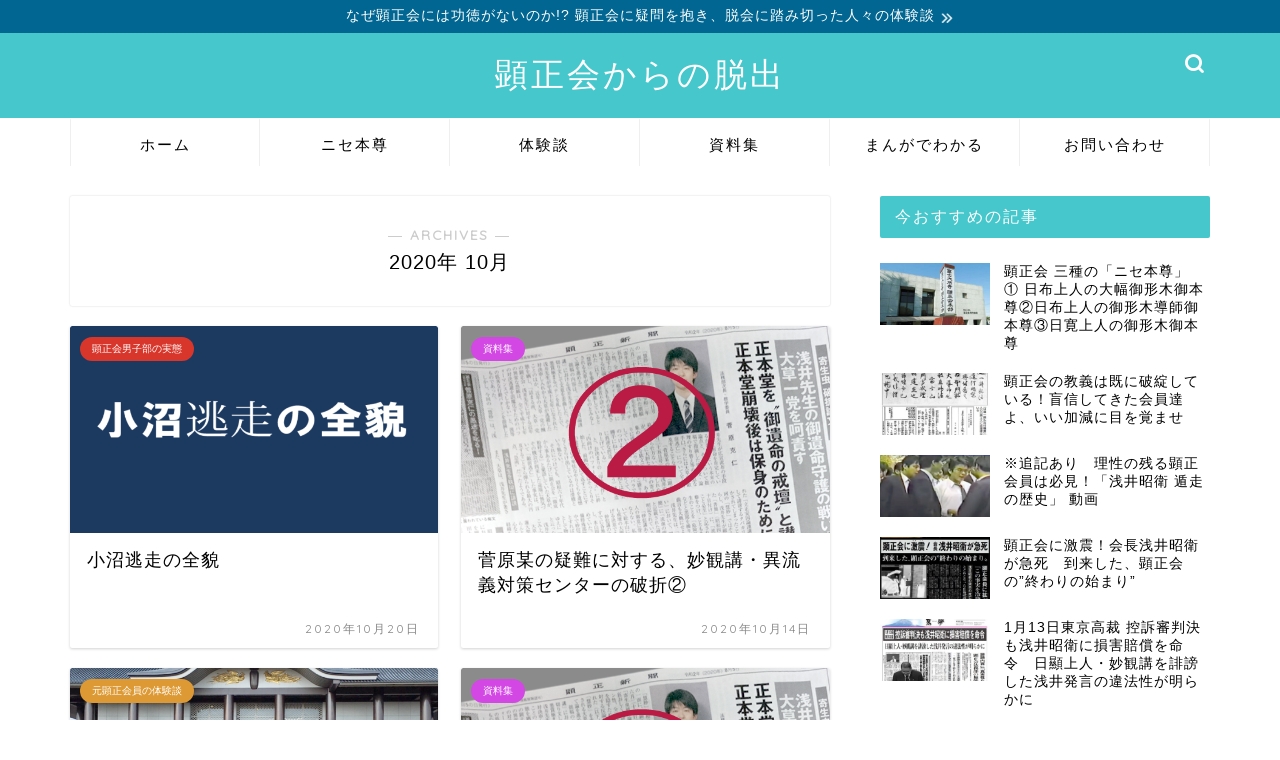

--- FILE ---
content_type: text/html; charset=UTF-8
request_url: https://savekenshokai.org/archives/date/2020/10
body_size: 13786
content:
<!DOCTYPE html>
<html lang="ja">
<head prefix="og: http://ogp.me/ns# fb: http://ogp.me/ns/fb# article: http://ogp.me/ns/article#">
<meta charset="utf-8">
<meta http-equiv="X-UA-Compatible" content="IE=edge">
<meta name="viewport" content="width=device-width, initial-scale=1">
<!-- ここからOGP -->
<meta property="og:type" content="blog">
<meta property="og:title" content="顕正会からの脱出｜顕正会を脱会した人々の体験談集他">
<meta property="og:url" content="https://savekenshokai.org">
<meta property="og:description" content="なぜ顕正会には功徳がないのか ― 顕正会に疑問を抱き、脱会に踏み切った人々の体験談が読めるサイト">
<meta property="og:image" content="https://savekenshokai.org/wp-content/themes/jin/img/noimg320.png">
<meta property="og:site_name" content="顕正会からの脱出">
<meta property="fb:admins" content="">
<meta name="twitter:card" content="summary">
<!-- ここまでOGP --> 


<meta name='robots' content='max-image-preview:large' />
	<style>img:is([sizes="auto" i], [sizes^="auto," i]) { contain-intrinsic-size: 3000px 1500px }</style>
	<link rel='dns-prefetch' href='//ajax.googleapis.com' />
<link rel='dns-prefetch' href='//cdnjs.cloudflare.com' />
<link rel="alternate" type="application/rss+xml" title="顕正会からの脱出 &raquo; フィード" href="https://savekenshokai.org/feed" />
<link rel="alternate" type="application/rss+xml" title="顕正会からの脱出 &raquo; コメントフィード" href="https://savekenshokai.org/comments/feed" />

<!-- SEO SIMPLE PACK 3.2.1 -->
<title>2020年10月 | 顕正会からの脱出</title>
<meta name="robots" content="noindex">
<meta name="description" content="2020年10月の記事一覧ページです。">
<link rel="canonical" href="https://savekenshokai.org/archives/date/2020/10">
<meta property="og:locale" content="ja_JP">
<meta property="og:type" content="website">
<meta property="og:title" content="2020年10月 | 顕正会からの脱出">
<meta property="og:description" content="2020年10月の記事一覧ページです。">
<meta property="og:url" content="https://savekenshokai.org/archives/date/2020/10">
<meta property="og:site_name" content="顕正会からの脱出">
<meta name="twitter:card" content="summary">
<!-- Google Analytics (gtag.js) -->
<script async src="https://www.googletagmanager.com/gtag/js?id=G-1ZESW2QYWD"></script>
<script>
	window.dataLayer = window.dataLayer || [];
	function gtag(){dataLayer.push(arguments);}
	gtag("js", new Date());
	gtag("config", "G-1ZESW2QYWD");
</script>
	<!-- / SEO SIMPLE PACK -->

<script type="text/javascript">
/* <![CDATA[ */
window._wpemojiSettings = {"baseUrl":"https:\/\/s.w.org\/images\/core\/emoji\/15.0.3\/72x72\/","ext":".png","svgUrl":"https:\/\/s.w.org\/images\/core\/emoji\/15.0.3\/svg\/","svgExt":".svg","source":{"concatemoji":"https:\/\/savekenshokai.org\/wp-includes\/js\/wp-emoji-release.min.js?ver=6.7.4"}};
/*! This file is auto-generated */
!function(i,n){var o,s,e;function c(e){try{var t={supportTests:e,timestamp:(new Date).valueOf()};sessionStorage.setItem(o,JSON.stringify(t))}catch(e){}}function p(e,t,n){e.clearRect(0,0,e.canvas.width,e.canvas.height),e.fillText(t,0,0);var t=new Uint32Array(e.getImageData(0,0,e.canvas.width,e.canvas.height).data),r=(e.clearRect(0,0,e.canvas.width,e.canvas.height),e.fillText(n,0,0),new Uint32Array(e.getImageData(0,0,e.canvas.width,e.canvas.height).data));return t.every(function(e,t){return e===r[t]})}function u(e,t,n){switch(t){case"flag":return n(e,"\ud83c\udff3\ufe0f\u200d\u26a7\ufe0f","\ud83c\udff3\ufe0f\u200b\u26a7\ufe0f")?!1:!n(e,"\ud83c\uddfa\ud83c\uddf3","\ud83c\uddfa\u200b\ud83c\uddf3")&&!n(e,"\ud83c\udff4\udb40\udc67\udb40\udc62\udb40\udc65\udb40\udc6e\udb40\udc67\udb40\udc7f","\ud83c\udff4\u200b\udb40\udc67\u200b\udb40\udc62\u200b\udb40\udc65\u200b\udb40\udc6e\u200b\udb40\udc67\u200b\udb40\udc7f");case"emoji":return!n(e,"\ud83d\udc26\u200d\u2b1b","\ud83d\udc26\u200b\u2b1b")}return!1}function f(e,t,n){var r="undefined"!=typeof WorkerGlobalScope&&self instanceof WorkerGlobalScope?new OffscreenCanvas(300,150):i.createElement("canvas"),a=r.getContext("2d",{willReadFrequently:!0}),o=(a.textBaseline="top",a.font="600 32px Arial",{});return e.forEach(function(e){o[e]=t(a,e,n)}),o}function t(e){var t=i.createElement("script");t.src=e,t.defer=!0,i.head.appendChild(t)}"undefined"!=typeof Promise&&(o="wpEmojiSettingsSupports",s=["flag","emoji"],n.supports={everything:!0,everythingExceptFlag:!0},e=new Promise(function(e){i.addEventListener("DOMContentLoaded",e,{once:!0})}),new Promise(function(t){var n=function(){try{var e=JSON.parse(sessionStorage.getItem(o));if("object"==typeof e&&"number"==typeof e.timestamp&&(new Date).valueOf()<e.timestamp+604800&&"object"==typeof e.supportTests)return e.supportTests}catch(e){}return null}();if(!n){if("undefined"!=typeof Worker&&"undefined"!=typeof OffscreenCanvas&&"undefined"!=typeof URL&&URL.createObjectURL&&"undefined"!=typeof Blob)try{var e="postMessage("+f.toString()+"("+[JSON.stringify(s),u.toString(),p.toString()].join(",")+"));",r=new Blob([e],{type:"text/javascript"}),a=new Worker(URL.createObjectURL(r),{name:"wpTestEmojiSupports"});return void(a.onmessage=function(e){c(n=e.data),a.terminate(),t(n)})}catch(e){}c(n=f(s,u,p))}t(n)}).then(function(e){for(var t in e)n.supports[t]=e[t],n.supports.everything=n.supports.everything&&n.supports[t],"flag"!==t&&(n.supports.everythingExceptFlag=n.supports.everythingExceptFlag&&n.supports[t]);n.supports.everythingExceptFlag=n.supports.everythingExceptFlag&&!n.supports.flag,n.DOMReady=!1,n.readyCallback=function(){n.DOMReady=!0}}).then(function(){return e}).then(function(){var e;n.supports.everything||(n.readyCallback(),(e=n.source||{}).concatemoji?t(e.concatemoji):e.wpemoji&&e.twemoji&&(t(e.twemoji),t(e.wpemoji)))}))}((window,document),window._wpemojiSettings);
/* ]]> */
</script>
<style id='wp-emoji-styles-inline-css' type='text/css'>

	img.wp-smiley, img.emoji {
		display: inline !important;
		border: none !important;
		box-shadow: none !important;
		height: 1em !important;
		width: 1em !important;
		margin: 0 0.07em !important;
		vertical-align: -0.1em !important;
		background: none !important;
		padding: 0 !important;
	}
</style>
<link rel='stylesheet' id='wp-block-library-css' href='https://savekenshokai.org/wp-includes/css/dist/block-library/style.min.css?ver=6.7.4' type='text/css' media='all' />
<link rel='stylesheet' id='vk-filter-search-style-css' href='https://savekenshokai.org/wp-content/plugins/vk-filter-search/inc/filter-search/package/build/style.css?ver=2.14.0.1.0.1' type='text/css' media='all' />
<style id='classic-theme-styles-inline-css' type='text/css'>
/*! This file is auto-generated */
.wp-block-button__link{color:#fff;background-color:#32373c;border-radius:9999px;box-shadow:none;text-decoration:none;padding:calc(.667em + 2px) calc(1.333em + 2px);font-size:1.125em}.wp-block-file__button{background:#32373c;color:#fff;text-decoration:none}
</style>
<style id='global-styles-inline-css' type='text/css'>
:root{--wp--preset--aspect-ratio--square: 1;--wp--preset--aspect-ratio--4-3: 4/3;--wp--preset--aspect-ratio--3-4: 3/4;--wp--preset--aspect-ratio--3-2: 3/2;--wp--preset--aspect-ratio--2-3: 2/3;--wp--preset--aspect-ratio--16-9: 16/9;--wp--preset--aspect-ratio--9-16: 9/16;--wp--preset--color--black: #000000;--wp--preset--color--cyan-bluish-gray: #abb8c3;--wp--preset--color--white: #ffffff;--wp--preset--color--pale-pink: #f78da7;--wp--preset--color--vivid-red: #cf2e2e;--wp--preset--color--luminous-vivid-orange: #ff6900;--wp--preset--color--luminous-vivid-amber: #fcb900;--wp--preset--color--light-green-cyan: #7bdcb5;--wp--preset--color--vivid-green-cyan: #00d084;--wp--preset--color--pale-cyan-blue: #8ed1fc;--wp--preset--color--vivid-cyan-blue: #0693e3;--wp--preset--color--vivid-purple: #9b51e0;--wp--preset--gradient--vivid-cyan-blue-to-vivid-purple: linear-gradient(135deg,rgba(6,147,227,1) 0%,rgb(155,81,224) 100%);--wp--preset--gradient--light-green-cyan-to-vivid-green-cyan: linear-gradient(135deg,rgb(122,220,180) 0%,rgb(0,208,130) 100%);--wp--preset--gradient--luminous-vivid-amber-to-luminous-vivid-orange: linear-gradient(135deg,rgba(252,185,0,1) 0%,rgba(255,105,0,1) 100%);--wp--preset--gradient--luminous-vivid-orange-to-vivid-red: linear-gradient(135deg,rgba(255,105,0,1) 0%,rgb(207,46,46) 100%);--wp--preset--gradient--very-light-gray-to-cyan-bluish-gray: linear-gradient(135deg,rgb(238,238,238) 0%,rgb(169,184,195) 100%);--wp--preset--gradient--cool-to-warm-spectrum: linear-gradient(135deg,rgb(74,234,220) 0%,rgb(151,120,209) 20%,rgb(207,42,186) 40%,rgb(238,44,130) 60%,rgb(251,105,98) 80%,rgb(254,248,76) 100%);--wp--preset--gradient--blush-light-purple: linear-gradient(135deg,rgb(255,206,236) 0%,rgb(152,150,240) 100%);--wp--preset--gradient--blush-bordeaux: linear-gradient(135deg,rgb(254,205,165) 0%,rgb(254,45,45) 50%,rgb(107,0,62) 100%);--wp--preset--gradient--luminous-dusk: linear-gradient(135deg,rgb(255,203,112) 0%,rgb(199,81,192) 50%,rgb(65,88,208) 100%);--wp--preset--gradient--pale-ocean: linear-gradient(135deg,rgb(255,245,203) 0%,rgb(182,227,212) 50%,rgb(51,167,181) 100%);--wp--preset--gradient--electric-grass: linear-gradient(135deg,rgb(202,248,128) 0%,rgb(113,206,126) 100%);--wp--preset--gradient--midnight: linear-gradient(135deg,rgb(2,3,129) 0%,rgb(40,116,252) 100%);--wp--preset--font-size--small: 13px;--wp--preset--font-size--medium: 20px;--wp--preset--font-size--large: 36px;--wp--preset--font-size--x-large: 42px;--wp--preset--spacing--20: 0.44rem;--wp--preset--spacing--30: 0.67rem;--wp--preset--spacing--40: 1rem;--wp--preset--spacing--50: 1.5rem;--wp--preset--spacing--60: 2.25rem;--wp--preset--spacing--70: 3.38rem;--wp--preset--spacing--80: 5.06rem;--wp--preset--shadow--natural: 6px 6px 9px rgba(0, 0, 0, 0.2);--wp--preset--shadow--deep: 12px 12px 50px rgba(0, 0, 0, 0.4);--wp--preset--shadow--sharp: 6px 6px 0px rgba(0, 0, 0, 0.2);--wp--preset--shadow--outlined: 6px 6px 0px -3px rgba(255, 255, 255, 1), 6px 6px rgba(0, 0, 0, 1);--wp--preset--shadow--crisp: 6px 6px 0px rgba(0, 0, 0, 1);}:where(.is-layout-flex){gap: 0.5em;}:where(.is-layout-grid){gap: 0.5em;}body .is-layout-flex{display: flex;}.is-layout-flex{flex-wrap: wrap;align-items: center;}.is-layout-flex > :is(*, div){margin: 0;}body .is-layout-grid{display: grid;}.is-layout-grid > :is(*, div){margin: 0;}:where(.wp-block-columns.is-layout-flex){gap: 2em;}:where(.wp-block-columns.is-layout-grid){gap: 2em;}:where(.wp-block-post-template.is-layout-flex){gap: 1.25em;}:where(.wp-block-post-template.is-layout-grid){gap: 1.25em;}.has-black-color{color: var(--wp--preset--color--black) !important;}.has-cyan-bluish-gray-color{color: var(--wp--preset--color--cyan-bluish-gray) !important;}.has-white-color{color: var(--wp--preset--color--white) !important;}.has-pale-pink-color{color: var(--wp--preset--color--pale-pink) !important;}.has-vivid-red-color{color: var(--wp--preset--color--vivid-red) !important;}.has-luminous-vivid-orange-color{color: var(--wp--preset--color--luminous-vivid-orange) !important;}.has-luminous-vivid-amber-color{color: var(--wp--preset--color--luminous-vivid-amber) !important;}.has-light-green-cyan-color{color: var(--wp--preset--color--light-green-cyan) !important;}.has-vivid-green-cyan-color{color: var(--wp--preset--color--vivid-green-cyan) !important;}.has-pale-cyan-blue-color{color: var(--wp--preset--color--pale-cyan-blue) !important;}.has-vivid-cyan-blue-color{color: var(--wp--preset--color--vivid-cyan-blue) !important;}.has-vivid-purple-color{color: var(--wp--preset--color--vivid-purple) !important;}.has-black-background-color{background-color: var(--wp--preset--color--black) !important;}.has-cyan-bluish-gray-background-color{background-color: var(--wp--preset--color--cyan-bluish-gray) !important;}.has-white-background-color{background-color: var(--wp--preset--color--white) !important;}.has-pale-pink-background-color{background-color: var(--wp--preset--color--pale-pink) !important;}.has-vivid-red-background-color{background-color: var(--wp--preset--color--vivid-red) !important;}.has-luminous-vivid-orange-background-color{background-color: var(--wp--preset--color--luminous-vivid-orange) !important;}.has-luminous-vivid-amber-background-color{background-color: var(--wp--preset--color--luminous-vivid-amber) !important;}.has-light-green-cyan-background-color{background-color: var(--wp--preset--color--light-green-cyan) !important;}.has-vivid-green-cyan-background-color{background-color: var(--wp--preset--color--vivid-green-cyan) !important;}.has-pale-cyan-blue-background-color{background-color: var(--wp--preset--color--pale-cyan-blue) !important;}.has-vivid-cyan-blue-background-color{background-color: var(--wp--preset--color--vivid-cyan-blue) !important;}.has-vivid-purple-background-color{background-color: var(--wp--preset--color--vivid-purple) !important;}.has-black-border-color{border-color: var(--wp--preset--color--black) !important;}.has-cyan-bluish-gray-border-color{border-color: var(--wp--preset--color--cyan-bluish-gray) !important;}.has-white-border-color{border-color: var(--wp--preset--color--white) !important;}.has-pale-pink-border-color{border-color: var(--wp--preset--color--pale-pink) !important;}.has-vivid-red-border-color{border-color: var(--wp--preset--color--vivid-red) !important;}.has-luminous-vivid-orange-border-color{border-color: var(--wp--preset--color--luminous-vivid-orange) !important;}.has-luminous-vivid-amber-border-color{border-color: var(--wp--preset--color--luminous-vivid-amber) !important;}.has-light-green-cyan-border-color{border-color: var(--wp--preset--color--light-green-cyan) !important;}.has-vivid-green-cyan-border-color{border-color: var(--wp--preset--color--vivid-green-cyan) !important;}.has-pale-cyan-blue-border-color{border-color: var(--wp--preset--color--pale-cyan-blue) !important;}.has-vivid-cyan-blue-border-color{border-color: var(--wp--preset--color--vivid-cyan-blue) !important;}.has-vivid-purple-border-color{border-color: var(--wp--preset--color--vivid-purple) !important;}.has-vivid-cyan-blue-to-vivid-purple-gradient-background{background: var(--wp--preset--gradient--vivid-cyan-blue-to-vivid-purple) !important;}.has-light-green-cyan-to-vivid-green-cyan-gradient-background{background: var(--wp--preset--gradient--light-green-cyan-to-vivid-green-cyan) !important;}.has-luminous-vivid-amber-to-luminous-vivid-orange-gradient-background{background: var(--wp--preset--gradient--luminous-vivid-amber-to-luminous-vivid-orange) !important;}.has-luminous-vivid-orange-to-vivid-red-gradient-background{background: var(--wp--preset--gradient--luminous-vivid-orange-to-vivid-red) !important;}.has-very-light-gray-to-cyan-bluish-gray-gradient-background{background: var(--wp--preset--gradient--very-light-gray-to-cyan-bluish-gray) !important;}.has-cool-to-warm-spectrum-gradient-background{background: var(--wp--preset--gradient--cool-to-warm-spectrum) !important;}.has-blush-light-purple-gradient-background{background: var(--wp--preset--gradient--blush-light-purple) !important;}.has-blush-bordeaux-gradient-background{background: var(--wp--preset--gradient--blush-bordeaux) !important;}.has-luminous-dusk-gradient-background{background: var(--wp--preset--gradient--luminous-dusk) !important;}.has-pale-ocean-gradient-background{background: var(--wp--preset--gradient--pale-ocean) !important;}.has-electric-grass-gradient-background{background: var(--wp--preset--gradient--electric-grass) !important;}.has-midnight-gradient-background{background: var(--wp--preset--gradient--midnight) !important;}.has-small-font-size{font-size: var(--wp--preset--font-size--small) !important;}.has-medium-font-size{font-size: var(--wp--preset--font-size--medium) !important;}.has-large-font-size{font-size: var(--wp--preset--font-size--large) !important;}.has-x-large-font-size{font-size: var(--wp--preset--font-size--x-large) !important;}
:where(.wp-block-post-template.is-layout-flex){gap: 1.25em;}:where(.wp-block-post-template.is-layout-grid){gap: 1.25em;}
:where(.wp-block-columns.is-layout-flex){gap: 2em;}:where(.wp-block-columns.is-layout-grid){gap: 2em;}
:root :where(.wp-block-pullquote){font-size: 1.5em;line-height: 1.6;}
</style>
<link rel='stylesheet' id='contact-form-7-css' href='https://savekenshokai.org/wp-content/plugins/contact-form-7/includes/css/styles.css?ver=5.4.1' type='text/css' media='all' />
<link rel='stylesheet' id='whats-new-style-css' href='https://savekenshokai.org/wp-content/plugins/whats-new-genarator/whats-new.css?ver=2.0.2' type='text/css' media='all' />
<link rel='stylesheet' id='ez-icomoon-css' href='https://savekenshokai.org/wp-content/plugins/easy-table-of-contents/vendor/icomoon/style.min.css?ver=2.0.17' type='text/css' media='all' />
<link rel='stylesheet' id='ez-toc-css' href='https://savekenshokai.org/wp-content/plugins/easy-table-of-contents/assets/css/screen.min.css?ver=2.0.17' type='text/css' media='all' />
<style id='ez-toc-inline-css' type='text/css'>
div#ez-toc-container p.ez-toc-title {font-size: 120%;}div#ez-toc-container p.ez-toc-title {font-weight: 500;}div#ez-toc-container ul li {font-size: 95%;}
</style>
<link rel='stylesheet' id='theme-style-css' href='https://savekenshokai.org/wp-content/themes/jin/style.css?ver=6.7.4' type='text/css' media='all' />
<link rel='stylesheet' id='swiper-style-css' href='https://cdnjs.cloudflare.com/ajax/libs/Swiper/4.0.7/css/swiper.min.css?ver=6.7.4' type='text/css' media='all' />
<link rel="https://api.w.org/" href="https://savekenshokai.org/wp-json/" /><!-- Analytics by WP-Statistics v13.0.8 - https://wp-statistics.com/ -->
	<style type="text/css">
		#wrapper{
							background-color: #ffffff;
				background-image: url();
					}
		.related-entry-headline-text span:before,
		#comment-title span:before,
		#reply-title span:before{
			background-color: #45c7cc;
			border-color: #45c7cc!important;
		}
		
		#breadcrumb:after,
		#page-top a{	
			background-color: #2c7682;
		}
				footer{
			background-color: #2c7682;
		}
		.footer-inner a,
		#copyright,
		#copyright-center{
			border-color: #fff!important;
			color: #fff!important;
		}
		#footer-widget-area
		{
			border-color: #fff!important;
		}
				.page-top-footer a{
			color: #2c7682!important;
		}
				#breadcrumb ul li,
		#breadcrumb ul li a{
			color: #2c7682!important;
		}
		
		body,
		a,
		a:link,
		a:visited,
		.my-profile,
		.widgettitle,
		.tabBtn-mag label{
			color: #000000;
		}
		a:hover{
			color: #1e73be;
		}
						.widget_nav_menu ul > li > a:before,
		.widget_categories ul > li > a:before,
		.widget_pages ul > li > a:before,
		.widget_recent_entries ul > li > a:before,
		.widget_archive ul > li > a:before,
		.widget_archive form:after,
		.widget_categories form:after,
		.widget_nav_menu ul > li > ul.sub-menu > li > a:before,
		.widget_categories ul > li > .children > li > a:before,
		.widget_pages ul > li > .children > li > a:before,
		.widget_nav_menu ul > li > ul.sub-menu > li > ul.sub-menu li > a:before,
		.widget_categories ul > li > .children > li > .children li > a:before,
		.widget_pages ul > li > .children > li > .children li > a:before{
			color: #45c7cc;
		}
		.widget_nav_menu ul .sub-menu .sub-menu li a:before{
			background-color: #000000!important;
		}
		footer .footer-widget,
		footer .footer-widget a,
		footer .footer-widget ul li,
		.footer-widget.widget_nav_menu ul > li > a:before,
		.footer-widget.widget_categories ul > li > a:before,
		.footer-widget.widget_recent_entries ul > li > a:before,
		.footer-widget.widget_pages ul > li > a:before,
		.footer-widget.widget_archive ul > li > a:before,
		footer .widget_tag_cloud .tagcloud a:before{
			color: #fff!important;
			border-color: #fff!important;
		}
		footer .footer-widget .widgettitle{
			color: #fff!important;
			border-color: #d347e5!important;
		}
		footer .widget_nav_menu ul .children .children li a:before,
		footer .widget_categories ul .children .children li a:before,
		footer .widget_nav_menu ul .sub-menu .sub-menu li a:before{
			background-color: #fff!important;
		}
		#drawernav a:hover,
		.post-list-title,
		#prev-next p,
		#toc_container .toc_list li a{
			color: #000000!important;
		}
		
		#header-box{
			background-color: #45c7cc;
		}
												@media (min-width: 768px) {
			.top-image-meta{
				margin-top: calc(0px - 30px);
			}
		}
		@media (min-width: 1200px) {
			.top-image-meta{
				margin-top: calc(0px);
			}
		}
				.pickup-contents:before{
			background-color: #45c7cc!important;
		}
		
		.main-image-text{
			color: #ffffff;
		}
		.main-image-text-sub{
			color: #ffffff;
		}
		
				@media (min-width: 481px) {
			#site-info{
				padding-top: 20px!important;
				padding-bottom: 20px!important;
			}
		}
		
		#site-info span a{
			color: #ffffff!important;
		}
		
				#headmenu .headsns .line a svg{
			fill: #ffffff!important;
		}
		#headmenu .headsns a,
		#headmenu{
			color: #ffffff!important;
			border-color:#ffffff!important;
		}
						.profile-follow .line-sns a svg{
			fill: #45c7cc!important;
		}
		.profile-follow .line-sns a:hover svg{
			fill: #d347e5!important;
		}
		.profile-follow a{
			color: #45c7cc!important;
			border-color:#45c7cc!important;
		}
		.profile-follow a:hover,
		#headmenu .headsns a:hover{
			color:#d347e5!important;
			border-color:#d347e5!important;
		}
				.search-box:hover{
			color:#d347e5!important;
			border-color:#d347e5!important;
		}
				#header #headmenu .headsns .line a:hover svg{
			fill:#d347e5!important;
		}
		.cps-icon-bar,
		#navtoggle:checked + .sp-menu-open .cps-icon-bar{
			background-color: #ffffff;
		}
		#nav-container{
			background-color: #ffffff;
		}
		.menu-box .menu-item svg{
			fill:#000000;
		}
		#drawernav ul.menu-box > li > a,
		#drawernav2 ul.menu-box > li > a,
		#drawernav3 ul.menu-box > li > a,
		#drawernav4 ul.menu-box > li > a,
		#drawernav5 ul.menu-box > li > a,
		#drawernav ul.menu-box > li.menu-item-has-children:after,
		#drawernav2 ul.menu-box > li.menu-item-has-children:after,
		#drawernav3 ul.menu-box > li.menu-item-has-children:after,
		#drawernav4 ul.menu-box > li.menu-item-has-children:after,
		#drawernav5 ul.menu-box > li.menu-item-has-children:after{
			color: #000000!important;
		}
		#drawernav ul.menu-box li a,
		#drawernav2 ul.menu-box li a,
		#drawernav3 ul.menu-box li a,
		#drawernav4 ul.menu-box li a,
		#drawernav5 ul.menu-box li a{
			font-size: 15px!important;
		}
		#drawernav3 ul.menu-box > li{
			color: #000000!important;
		}
		#drawernav4 .menu-box > .menu-item > a:after,
		#drawernav3 .menu-box > .menu-item > a:after,
		#drawernav .menu-box > .menu-item > a:after{
			background-color: #000000!important;
		}
		#drawernav2 .menu-box > .menu-item:hover,
		#drawernav5 .menu-box > .menu-item:hover{
			border-top-color: #45c7cc!important;
		}
				.cps-info-bar a{
			background-color: #016691!important;
		}
				@media (min-width: 768px) {
			.post-list-mag .post-list-item:not(:nth-child(2n)){
				margin-right: 2.6%;
			}
		}
				@media (min-width: 768px) {
			#tab-1:checked ~ .tabBtn-mag li [for="tab-1"]:after,
			#tab-2:checked ~ .tabBtn-mag li [for="tab-2"]:after,
			#tab-3:checked ~ .tabBtn-mag li [for="tab-3"]:after,
			#tab-4:checked ~ .tabBtn-mag li [for="tab-4"]:after{
				border-top-color: #45c7cc!important;
			}
			.tabBtn-mag label{
				border-bottom-color: #45c7cc!important;
			}
		}
		#tab-1:checked ~ .tabBtn-mag li [for="tab-1"],
		#tab-2:checked ~ .tabBtn-mag li [for="tab-2"],
		#tab-3:checked ~ .tabBtn-mag li [for="tab-3"],
		#tab-4:checked ~ .tabBtn-mag li [for="tab-4"],
		#prev-next a.next:after,
		#prev-next a.prev:after,
		.more-cat-button a:hover span:before{
			background-color: #45c7cc!important;
		}
		

		.swiper-slide .post-list-cat,
		.post-list-mag .post-list-cat,
		.post-list-mag3col .post-list-cat,
		.post-list-mag-sp1col .post-list-cat,
		.swiper-pagination-bullet-active,
		.pickup-cat,
		.post-list .post-list-cat,
		#breadcrumb .bcHome a:hover span:before,
		.popular-item:nth-child(1) .pop-num,
		.popular-item:nth-child(2) .pop-num,
		.popular-item:nth-child(3) .pop-num{
			background-color: #d347e5!important;
		}
		.sidebar-btn a,
		.profile-sns-menu{
			background-color: #d347e5!important;
		}
		.sp-sns-menu a,
		.pickup-contents-box a:hover .pickup-title{
			border-color: #45c7cc!important;
			color: #45c7cc!important;
		}
				.pro-line svg{
			fill: #45c7cc!important;
		}
		.cps-post-cat a,
		.meta-cat,
		.popular-cat{
			background-color: #d347e5!important;
			border-color: #d347e5!important;
		}
		.tagicon,
		.tag-box a,
		#toc_container .toc_list > li,
		#toc_container .toc_title{
			color: #45c7cc!important;
		}
		.widget_tag_cloud a::before{
			color: #000000!important;
		}
		.tag-box a,
		#toc_container:before{
			border-color: #45c7cc!important;
		}
		.cps-post-cat a:hover{
			color: #1e73be!important;
		}
		.pagination li:not([class*="current"]) a:hover,
		.widget_tag_cloud a:hover{
			background-color: #45c7cc!important;
		}
		.pagination li:not([class*="current"]) a:hover{
			opacity: 0.5!important;
		}
		.pagination li.current a{
			background-color: #45c7cc!important;
			border-color: #45c7cc!important;
		}
		.nextpage a:hover span {
			color: #45c7cc!important;
			border-color: #45c7cc!important;
		}
		.cta-content:before{
			background-color: #2294d6!important;
		}
		.cta-text,
		.info-title{
			color: #fff!important;
		}
		#footer-widget-area.footer_style1 .widgettitle{
			border-color: #d347e5!important;
		}
		.sidebar_style1 .widgettitle,
		.sidebar_style5 .widgettitle{
			border-color: #45c7cc!important;
		}
		.sidebar_style2 .widgettitle,
		.sidebar_style4 .widgettitle,
		.sidebar_style6 .widgettitle,
		#home-bottom-widget .widgettitle,
		#home-top-widget .widgettitle,
		#post-bottom-widget .widgettitle,
		#post-top-widget .widgettitle{
			background-color: #45c7cc!important;
		}
		#home-bottom-widget .widget_search .search-box input[type="submit"],
		#home-top-widget .widget_search .search-box input[type="submit"],
		#post-bottom-widget .widget_search .search-box input[type="submit"],
		#post-top-widget .widget_search .search-box input[type="submit"]{
			background-color: #d347e5!important;
		}
		
		.tn-logo-size{
			font-size: 240%!important;
		}
		@media (min-width: 481px) {
		.tn-logo-size img{
			width: calc(240%*0.5)!important;
		}
		}
		@media (min-width: 768px) {
		.tn-logo-size img{
			width: calc(240%*2.2)!important;
		}
		}
		@media (min-width: 1200px) {
		.tn-logo-size img{
			width: 240%!important;
		}
		}
		.sp-logo-size{
			font-size: 180%!important;
		}
		.sp-logo-size img{
			width: 180%!important;
		}
				.cps-post-main ul > li:before,
		.cps-post-main ol > li:before{
			background-color: #d347e5!important;
		}
		.profile-card .profile-title{
			background-color: #45c7cc!important;
		}
		.profile-card{
			border-color: #45c7cc!important;
		}
		.cps-post-main a{
			color:#2578ed;
		}
		.cps-post-main .marker{
			background: -webkit-linear-gradient( transparent 60%, #ffe2e2 0% ) ;
			background: linear-gradient( transparent 60%, #ffe2e2 0% ) ;
		}
		.cps-post-main .marker2{
			background: -webkit-linear-gradient( transparent 60%, #a6ede7 0% ) ;
			background: linear-gradient( transparent 60%, #a6ede7 0% ) ;
		}
		.cps-post-main .jic-sc{
			color:#e9546b;
		}
		
		
		.simple-box1{
			border-color:#51a5d6!important;
		}
		.simple-box2{
			border-color:#f2bf7d!important;
		}
		.simple-box3{
			border-color:#2294d6!important;
		}
		.simple-box4{
			border-color:#7badd8!important;
		}
		.simple-box4:before{
			background-color: #7badd8;
		}
		.simple-box5{
			border-color:#e896c7!important;
		}
		.simple-box5:before{
			background-color: #e896c7;
		}
		.simple-box6{
			background-color:#fffdef!important;
		}
		.simple-box7{
			border-color:#def1f9!important;
		}
		.simple-box7:before{
			background-color:#def1f9!important;
		}
		.simple-box8{
			border-color:#96ddc1!important;
		}
		.simple-box8:before{
			background-color:#96ddc1!important;
		}
		.simple-box9:before{
			background-color:#e1c0e8!important;
		}
				.simple-box9:after{
			border-color:#e1c0e8 #e1c0e8 #fff #fff!important;
		}
				
		.kaisetsu-box1:before,
		.kaisetsu-box1-title{
			background-color:#ffb49e!important;
		}
		.kaisetsu-box2{
			border-color:#6396a3!important;
		}
		.kaisetsu-box2-title{
			background-color:#6396a3!important;
		}
		.kaisetsu-box4{
			border-color:#ea91a9!important;
		}
		.kaisetsu-box4-title{
			background-color:#ea91a9!important;
		}
		.kaisetsu-box5:before{
			background-color:#57b3ba!important;
		}
		.kaisetsu-box5-title{
			background-color:#57b3ba!important;
		}
		
		.concept-box1{
			border-color:#85db8f!important;
		}
		.concept-box1:after{
			background-color:#85db8f!important;
		}
		.concept-box1:before{
			content:"ポイント"!important;
			color:#85db8f!important;
		}
		.concept-box2{
			border-color:#f7cf6a!important;
		}
		.concept-box2:after{
			background-color:#f7cf6a!important;
		}
		.concept-box2:before{
			content:"注意点"!important;
			color:#f7cf6a!important;
		}
		.concept-box3{
			border-color:#86cee8!important;
		}
		.concept-box3:after{
			background-color:#86cee8!important;
		}
		.concept-box3:before{
			content:"良い例"!important;
			color:#86cee8!important;
		}
		.concept-box4{
			border-color:#ed8989!important;
		}
		.concept-box4:after{
			background-color:#ed8989!important;
		}
		.concept-box4:before{
			content:"悪い例"!important;
			color:#ed8989!important;
		}
		.concept-box5{
			border-color:#9e9e9e!important;
		}
		.concept-box5:after{
			background-color:#9e9e9e!important;
		}
		.concept-box5:before{
			content:"参考"!important;
			color:#9e9e9e!important;
		}
		.concept-box6{
			border-color:#8eaced!important;
		}
		.concept-box6:after{
			background-color:#8eaced!important;
		}
		.concept-box6:before{
			content:"メモ"!important;
			color:#8eaced!important;
		}
		
		.innerlink-box1,
		.blog-card{
			border-color:#db614e!important;
		}
		.innerlink-box1-title{
			background-color:#db614e!important;
			border-color:#db614e!important;
		}
		.innerlink-box1:before,
		.blog-card-hl-box{
			background-color:#db614e!important;
		}
				
		.jin-ac-box01-title::after{
			color: #45c7cc;
		}
		
		.color-button01 a,
		.color-button01 a:hover,
		.color-button01:before{
			background-color: #2294d6!important;
		}
		.top-image-btn-color a,
		.top-image-btn-color a:hover,
		.top-image-btn-color:before{
			background-color: #ffcd44!important;
		}
		.color-button02 a,
		.color-button02 a:hover,
		.color-button02:before{
			background-color: #ff6868!important;
		}
		
		.color-button01-big a,
		.color-button01-big a:hover,
		.color-button01-big:before{
			background-color: #ff6768!important;
		}
		.color-button01-big a,
		.color-button01-big:before{
			border-radius: 5px!important;
		}
		.color-button01-big a{
			padding-top: 20px!important;
			padding-bottom: 20px!important;
		}
		
		.color-button02-big a,
		.color-button02-big a:hover,
		.color-button02-big:before{
			background-color: #3b9dd6!important;
		}
		.color-button02-big a,
		.color-button02-big:before{
			border-radius: 40px!important;
		}
		.color-button02-big a{
			padding-top: 20px!important;
			padding-bottom: 20px!important;
		}
				.color-button01-big{
			width: 75%!important;
		}
		.color-button02-big{
			width: 75%!important;
		}
				
		
					.top-image-btn-color a:hover,
			.color-button01 a:hover,
			.color-button02 a:hover,
			.color-button01-big a:hover,
			.color-button02-big a:hover{
				opacity: 1;
			}
				
		.h2-style01 h2,
		.h2-style02 h2:before,
		.h2-style03 h2,
		.h2-style04 h2:before,
		.h2-style05 h2,
		.h2-style07 h2:before,
		.h2-style07 h2:after,
		.h3-style03 h3:before,
		.h3-style02 h3:before,
		.h3-style05 h3:before,
		.h3-style07 h3:before,
		.h2-style08 h2:after,
		.h2-style10 h2:before,
		.h2-style10 h2:after,
		.h3-style02 h3:after,
		.h4-style02 h4:before{
			background-color: #45c7cc!important;
		}
		.h3-style01 h3,
		.h3-style04 h3,
		.h3-style05 h3,
		.h3-style06 h3,
		.h4-style01 h4,
		.h2-style02 h2,
		.h2-style08 h2,
		.h2-style08 h2:before,
		.h2-style09 h2,
		.h4-style03 h4{
			border-color: #45c7cc!important;
		}
		.h2-style05 h2:before{
			border-top-color: #45c7cc!important;
		}
		.h2-style06 h2:before,
		.sidebar_style3 .widgettitle:after{
			background-image: linear-gradient(
				-45deg,
				transparent 25%,
				#45c7cc 25%,
				#45c7cc 50%,
				transparent 50%,
				transparent 75%,
				#45c7cc 75%,
				#45c7cc			);
		}
				.jin-h2-icons.h2-style02 h2 .jic:before,
		.jin-h2-icons.h2-style04 h2 .jic:before,
		.jin-h2-icons.h2-style06 h2 .jic:before,
		.jin-h2-icons.h2-style07 h2 .jic:before,
		.jin-h2-icons.h2-style08 h2 .jic:before,
		.jin-h2-icons.h2-style09 h2 .jic:before,
		.jin-h2-icons.h2-style10 h2 .jic:before,
		.jin-h3-icons.h3-style01 h3 .jic:before,
		.jin-h3-icons.h3-style02 h3 .jic:before,
		.jin-h3-icons.h3-style03 h3 .jic:before,
		.jin-h3-icons.h3-style04 h3 .jic:before,
		.jin-h3-icons.h3-style05 h3 .jic:before,
		.jin-h3-icons.h3-style06 h3 .jic:before,
		.jin-h3-icons.h3-style07 h3 .jic:before,
		.jin-h4-icons.h4-style01 h4 .jic:before,
		.jin-h4-icons.h4-style02 h4 .jic:before,
		.jin-h4-icons.h4-style03 h4 .jic:before,
		.jin-h4-icons.h4-style04 h4 .jic:before{
			color:#45c7cc;
		}
		
		@media all and (-ms-high-contrast:none){
			*::-ms-backdrop, .color-button01:before,
			.color-button02:before,
			.color-button01-big:before,
			.color-button02-big:before{
				background-color: #595857!important;
			}
		}
		
		.jin-lp-h2 h2,
		.jin-lp-h2 h2{
			background-color: transparent!important;
			border-color: transparent!important;
			color: #000000!important;
		}
		.jincolumn-h3style2{
			border-color:#45c7cc!important;
		}
		.jinlph2-style1 h2:first-letter{
			color:#45c7cc!important;
		}
		.jinlph2-style2 h2,
		.jinlph2-style3 h2{
			border-color:#45c7cc!important;
		}
		.jin-photo-title .jin-fusen1-down,
		.jin-photo-title .jin-fusen1-even,
		.jin-photo-title .jin-fusen1-up{
			border-left-color:#45c7cc;
		}
		.jin-photo-title .jin-fusen2,
		.jin-photo-title .jin-fusen3{
			background-color:#45c7cc;
		}
		.jin-photo-title .jin-fusen2:before,
		.jin-photo-title .jin-fusen3:before {
			border-top-color: #45c7cc;
		}
		.has-huge-font-size{
			font-size:42px!important;
		}
		.has-large-font-size{
			font-size:36px!important;
		}
		.has-medium-font-size{
			font-size:20px!important;
		}
		.has-normal-font-size{
			font-size:16px!important;
		}
		.has-small-font-size{
			font-size:13px!important;
		}
		
		
	</style>
<link rel="icon" href="https://savekenshokai.org/wp-content/uploads/2020/04/cropped-1icon-32x32.jpg" sizes="32x32" />
<link rel="icon" href="https://savekenshokai.org/wp-content/uploads/2020/04/cropped-1icon-192x192.jpg" sizes="192x192" />
<link rel="apple-touch-icon" href="https://savekenshokai.org/wp-content/uploads/2020/04/cropped-1icon-180x180.jpg" />
<meta name="msapplication-TileImage" content="https://savekenshokai.org/wp-content/uploads/2020/04/cropped-1icon-270x270.jpg" />
		<style type="text/css" id="wp-custom-css">
			.proflink a{
	display:block;
	text-align:center;
	padding:7px 10px;
	background:#aaa;/*カラーは変更*/
	width:50%;
	margin:0 auto;
	margin-top:20px;
	border-radius:20px;
	border:3px double #fff;
	font-size:0.65rem;
	color:#fff;
}
.proflink a:hover{
		opacity:0.75;
}

/*スマホ表示画像回り込み↓*/
img.centered {
	display: block;
	margin-left: auto;
	margin-right: auto;
	}

img.alignright {
	padding: 4px;
	margin: 0 0 2px 10px;
	display: inline;
	}

img.alignleft {
	padding: 4px;
	margin: 0 10px 2px 0;
	display: inline;
	}

.alignright {
	float: right;
	}

.alignleft {
	float: left;
	}
/*スマホ画像回り込み↑*/

		</style>
			
<!--カエレバCSS-->
<!--アプリーチCSS-->


</head>
<body class="archive date" id="nofont-style">
<div id="wrapper">

		
	<div id="scroll-content" class="animate">
	
		<!--ヘッダー-->

									<div class="cps-info-bar animate">
			<a href="https://savekenshokai.org/archives/category/taiken"><span>なぜ顕正会には功徳がないのか!? 顕正会に疑問を抱き、脱会に踏み切った人々の体験談</span></a>
		</div>
		
<div id="header-box" class="tn_on header-box animate">
	<div id="header" class="header-type2 header animate">
		
		<div id="site-info" class="ef">
												<span class="tn-logo-size"><a href='https://savekenshokai.org/' title='顕正会からの脱出' rel='home'>顕正会からの脱出</a></span>
									</div>

	
				<div id="headmenu">
			<span class="headsns tn_sns_off">
									<span class="twitter"><a href="#"><i class="jic-type jin-ifont-twitter" aria-hidden="true"></i></a></span>
																	
									

			</span>
			<span class="headsearch tn_search_on">
				<form class="search-box" role="search" method="get" id="searchform" action="https://savekenshokai.org/">
	<input type="search" placeholder="" class="text search-text" value="" name="s" id="s">
	<input type="submit" id="searchsubmit" value="&#xe931;">
</form>
			</span>
		</div>
		
	</div>
	
		
</div>


		
	<!--グローバルナビゲーション layout1-->
				<div id="nav-container" class="header-style4-animate animate">
			<div id="drawernav2" class="ef">
				<nav class="fixed-content"><ul class="menu-box"><li class="menu-item menu-item-type-custom menu-item-object-custom menu-item-home menu-item-17"><a href="https://savekenshokai.org">ホーム</a></li>
<li class="menu-item menu-item-type-taxonomy menu-item-object-category menu-item-763"><a href="https://savekenshokai.org/archives/category/nisehonzon">ニセ本尊</a></li>
<li class="menu-item menu-item-type-taxonomy menu-item-object-category menu-item-760"><a href="https://savekenshokai.org/archives/category/taiken">体験談</a></li>
<li class="menu-item menu-item-type-taxonomy menu-item-object-category menu-item-761"><a href="https://savekenshokai.org/archives/category/document">資料集</a></li>
<li class="menu-item menu-item-type-taxonomy menu-item-object-category menu-item-762"><a href="https://savekenshokai.org/archives/category/comic">まんがでわかる</a></li>
<li class="menu-item menu-item-type-custom menu-item-object-custom menu-item-22"><a href="https://savekenshokai.org/mailform/">お問い合わせ</a></li>
</ul></nav>			</div>
		</div>
				<!--グローバルナビゲーション layout1-->
	
			<!--ヘッダー画像-->
																				<!--ヘッダー画像-->
			
		<!--ヘッダー-->

		<div class="clearfix"></div>

			
														
		
	<div id="contents">
		
		<!--メインコンテンツ-->
		<main id="main-contents" class="main-contents article_style1 animate" itemscope itemtype="https://schema.org/Blog">
			<section class="cps-post-box hentry">
				<header class="archive-post-header">
											<span class="archive-title-sub ef">― ARCHIVES ―</span>
						<h1 class="archive-title entry-title" itemprop="headline">2020年&nbsp;10月</h1>
										<div class="cps-post-meta vcard">
						<span class="writer fn" itemprop="author" itemscope itemtype="https://schema.org/Person"><span itemprop="name">googles</span></span>
					</div>
				</header>
			</section>

			<section class="entry-content archive-box">
				<div class="toppost-list-box-simple">

	<div class="post-list-mag">
				<article class="post-list-item" itemscope itemtype="https://schema.org/BlogPosting">
	<a class="post-list-link" rel="bookmark" href="https://savekenshokai.org/archives/1146" itemprop='mainEntityOfPage'>
		<div class="post-list-inner">
			<div class="post-list-thumb" itemprop="image" itemscope itemtype="https://schema.org/ImageObject">
															<img src="https://savekenshokai.org/wp-content/uploads/2020/10/2010.10.20-640x360.png" class="attachment-small_size size-small_size wp-post-image" alt="" width ="368" height ="207" decoding="async" fetchpriority="high" />						<meta itemprop="url" content="https://savekenshokai.org/wp-content/uploads/2020/10/2010.10.20-640x360.png">
						<meta itemprop="width" content="640">
						<meta itemprop="height" content="360">
												</div>
			<div class="post-list-meta vcard">
								<span class="post-list-cat category-%e9%a1%95%e6%ad%a3%e4%bc%9a%e7%94%b7%e5%ad%90%e9%83%a8%e3%81%ae%e5%ae%9f%e6%85%8b" style="background-color:#d8362b!important;" itemprop="keywords">顕正会男子部の実態</span>
				
				<h2 class="post-list-title entry-title" itemprop="headline">小沼逃走の全貌</h2>

									<span class="post-list-date date updated ef" itemprop="datePublished dateModified" datetime="2020-10-20" content="2020-10-20">2020年10月20日</span>
				
				<span class="writer fn" itemprop="author" itemscope itemtype="https://schema.org/Person"><span itemprop="name">googles</span></span>

				<div class="post-list-publisher" itemprop="publisher" itemscope itemtype="https://schema.org/Organization">
					<span itemprop="logo" itemscope itemtype="https://schema.org/ImageObject">
						<span itemprop="url"></span>
					</span>
					<span itemprop="name">顕正会からの脱出</span>
				</div>
			</div>
		</div>
	</a>
</article>				<article class="post-list-item" itemscope itemtype="https://schema.org/BlogPosting">
	<a class="post-list-link" rel="bookmark" href="https://savekenshokai.org/archives/1137" itemprop='mainEntityOfPage'>
		<div class="post-list-inner">
			<div class="post-list-thumb" itemprop="image" itemscope itemtype="https://schema.org/ImageObject">
															<img src="https://savekenshokai.org/wp-content/uploads/2020/10/2020.10.06-2.png" class="attachment-small_size size-small_size wp-post-image" alt="" width ="368" height ="207" decoding="async" />						<meta itemprop="url" content="https://savekenshokai.org/wp-content/uploads/2020/10/2020.10.06-2.png">
						<meta itemprop="width" content="640">
						<meta itemprop="height" content="360">
												</div>
			<div class="post-list-meta vcard">
								<span class="post-list-cat category-document" style="background-color:!important;" itemprop="keywords">資料集</span>
				
				<h2 class="post-list-title entry-title" itemprop="headline">菅原某の疑難に対する、妙観講・異流義対策センターの破折②</h2>

									<span class="post-list-date date updated ef" itemprop="datePublished dateModified" datetime="2020-10-14" content="2020-10-14">2020年10月14日</span>
				
				<span class="writer fn" itemprop="author" itemscope itemtype="https://schema.org/Person"><span itemprop="name">googles</span></span>

				<div class="post-list-publisher" itemprop="publisher" itemscope itemtype="https://schema.org/Organization">
					<span itemprop="logo" itemscope itemtype="https://schema.org/ImageObject">
						<span itemprop="url"></span>
					</span>
					<span itemprop="name">顕正会からの脱出</span>
				</div>
			</div>
		</div>
	</a>
</article>				<article class="post-list-item" itemscope itemtype="https://schema.org/BlogPosting">
	<a class="post-list-link" rel="bookmark" href="https://savekenshokai.org/archives/1132" itemprop='mainEntityOfPage'>
		<div class="post-list-inner">
			<div class="post-list-thumb" itemprop="image" itemscope itemtype="https://schema.org/ImageObject">
															<img src="https://savekenshokai.org/wp-content/uploads/2020/10/satake-640x360.png" class="attachment-small_size size-small_size wp-post-image" alt="" width ="368" height ="207" decoding="async" />						<meta itemprop="url" content="https://savekenshokai.org/wp-content/uploads/2020/10/satake-640x360.png">
						<meta itemprop="width" content="640">
						<meta itemprop="height" content="360">
												</div>
			<div class="post-list-meta vcard">
								<span class="post-list-cat category-taiken" style="background-color:#dd9933!important;" itemprop="keywords">元顕正会員の体験談</span>
				
				<h2 class="post-list-title entry-title" itemprop="headline">顕正会員が次々と脱会！功徳の顕現と入信の連鎖　佐竹円さん</h2>

									<span class="post-list-date date updated ef" itemprop="datePublished dateModified" datetime="2020-10-09" content="2020-10-09">2020年10月9日</span>
				
				<span class="writer fn" itemprop="author" itemscope itemtype="https://schema.org/Person"><span itemprop="name">googles</span></span>

				<div class="post-list-publisher" itemprop="publisher" itemscope itemtype="https://schema.org/Organization">
					<span itemprop="logo" itemscope itemtype="https://schema.org/ImageObject">
						<span itemprop="url"></span>
					</span>
					<span itemprop="name">顕正会からの脱出</span>
				</div>
			</div>
		</div>
	</a>
</article>				<article class="post-list-item" itemscope itemtype="https://schema.org/BlogPosting">
	<a class="post-list-link" rel="bookmark" href="https://savekenshokai.org/archives/1123" itemprop='mainEntityOfPage'>
		<div class="post-list-inner">
			<div class="post-list-thumb" itemprop="image" itemscope itemtype="https://schema.org/ImageObject">
															<img src="https://savekenshokai.org/wp-content/uploads/2020/10/2020.10.06-1.png" class="attachment-small_size size-small_size wp-post-image" alt="" width ="368" height ="207" decoding="async" loading="lazy" />						<meta itemprop="url" content="https://savekenshokai.org/wp-content/uploads/2020/10/2020.10.06-1.png">
						<meta itemprop="width" content="640">
						<meta itemprop="height" content="360">
												</div>
			<div class="post-list-meta vcard">
								<span class="post-list-cat category-document" style="background-color:!important;" itemprop="keywords">資料集</span>
				
				<h2 class="post-list-title entry-title" itemprop="headline">菅原某の疑難に対する、妙観講・異流義対策センターの破折①</h2>

									<span class="post-list-date date updated ef" itemprop="datePublished dateModified" datetime="2020-10-06" content="2020-10-06">2020年10月6日</span>
				
				<span class="writer fn" itemprop="author" itemscope itemtype="https://schema.org/Person"><span itemprop="name">googles</span></span>

				<div class="post-list-publisher" itemprop="publisher" itemscope itemtype="https://schema.org/Organization">
					<span itemprop="logo" itemscope itemtype="https://schema.org/ImageObject">
						<span itemprop="url"></span>
					</span>
					<span itemprop="name">顕正会からの脱出</span>
				</div>
			</div>
		</div>
	</a>
</article>		
		<section class="pager-top">
					</section>
	</div>
</div>			</section>
			
											</main>

		<!--サイドバー-->
<div id="sidebar" class="sideber sidebar_style2 animate" role="complementary" itemscope itemtype="https://schema.org/WPSideBar">
		
	<div id="widget-recommend-3" class="widget widget-recommend"><div class="widgettitle ef">今おすすめの記事</div>		<div id="new-entry-box">
			<ul>
								     								<li class="new-entry-item">
						<a href="https://savekenshokai.org/archives/178" rel="bookmark">
							<div class="new-entry" itemprop="image" itemscope itemtype="https://schema.org/ImageObject">
								<figure class="eyecatch">
																			<img src="https://savekenshokai.org/wp-content/uploads/2020/06/6d2e476b-320x180.jpg" class="attachment-cps_thumbnails size-cps_thumbnails wp-post-image" alt="" width ="96" height ="54" decoding="async" loading="lazy" />										<meta itemprop="url" content="https://savekenshokai.org/wp-content/uploads/2020/06/6d2e476b.jpg">
										<meta itemprop="width" content="500">
										<meta itemprop="height" content="304">
																	</figure>
							</div>
							<div class="new-entry-item-meta">
								<h3 class="new-entry-item-title" itemprop="headline">顕正会 三種の「ニセ本尊」<br>① 日布上人の大幅御形木御本尊②日布上人の御形木導師御本尊③日寛上人の御形木御本尊</h3>
							</div>
						</a>
					</li>
									<li class="new-entry-item">
						<a href="https://savekenshokai.org/archives/1761" rel="bookmark">
							<div class="new-entry" itemprop="image" itemscope itemtype="https://schema.org/ImageObject">
								<figure class="eyecatch">
																			<img src="https://savekenshokai.org/wp-content/uploads/2022/10/1-320x180.jpg" class="attachment-cps_thumbnails size-cps_thumbnails wp-post-image" alt="" width ="96" height ="54" decoding="async" loading="lazy" />										<meta itemprop="url" content="https://savekenshokai.org/wp-content/uploads/2022/10/1-640x360.jpg">
										<meta itemprop="width" content="640">
										<meta itemprop="height" content="360">
																	</figure>
							</div>
							<div class="new-entry-item-meta">
								<h3 class="new-entry-item-title" itemprop="headline">顕正会の教義は既に破綻している！盲信してきた会員達よ、いい加減に目を覚ませ</h3>
							</div>
						</a>
					</li>
									<li class="new-entry-item">
						<a href="https://savekenshokai.org/archives/880" rel="bookmark">
							<div class="new-entry" itemprop="image" itemscope itemtype="https://schema.org/ImageObject">
								<figure class="eyecatch">
																			<img src="https://savekenshokai.org/wp-content/uploads/2020/05/video-e1590567858234-320x180.jpg" class="attachment-cps_thumbnails size-cps_thumbnails wp-post-image" alt="" width ="96" height ="54" decoding="async" loading="lazy" />										<meta itemprop="url" content="https://savekenshokai.org/wp-content/uploads/2020/05/video-e1590567858234-640x360.jpg">
										<meta itemprop="width" content="640">
										<meta itemprop="height" content="360">
																	</figure>
							</div>
							<div class="new-entry-item-meta">
								<h3 class="new-entry-item-title" itemprop="headline">※追記あり　理性の残る顕正会員は必見！「浅井昭衛 遁走の歴史」 動画</h3>
							</div>
						</a>
					</li>
									<li class="new-entry-item">
						<a href="https://savekenshokai.org/archives/1902" rel="bookmark">
							<div class="new-entry" itemprop="image" itemscope itemtype="https://schema.org/ImageObject">
								<figure class="eyecatch">
																			<img src="https://savekenshokai.org/wp-content/uploads/2023/10/1-2-320x180.jpg" class="attachment-cps_thumbnails size-cps_thumbnails wp-post-image" alt="" width ="96" height ="54" decoding="async" loading="lazy" />										<meta itemprop="url" content="https://savekenshokai.org/wp-content/uploads/2023/10/1-2-640x360.jpg">
										<meta itemprop="width" content="640">
										<meta itemprop="height" content="360">
																	</figure>
							</div>
							<div class="new-entry-item-meta">
								<h3 class="new-entry-item-title" itemprop="headline">顕正会に激震！会長浅井昭衛が急死　到来した、顕正会の&#8221;終わりの始まり&#8221;</h3>
							</div>
						</a>
					</li>
									<li class="new-entry-item">
						<a href="https://savekenshokai.org/archives/1549" rel="bookmark">
							<div class="new-entry" itemprop="image" itemscope itemtype="https://schema.org/ImageObject">
								<figure class="eyecatch">
																			<img src="https://savekenshokai.org/wp-content/uploads/2022/02/キャプチャ-320x180.jpg" class="attachment-cps_thumbnails size-cps_thumbnails wp-post-image" alt="" width ="96" height ="54" decoding="async" loading="lazy" />										<meta itemprop="url" content="https://savekenshokai.org/wp-content/uploads/2022/02/キャプチャ-640x360.jpg">
										<meta itemprop="width" content="640">
										<meta itemprop="height" content="360">
																	</figure>
							</div>
							<div class="new-entry-item-meta">
								<h3 class="new-entry-item-title" itemprop="headline">1月13日東京高裁 控訴審判決も浅井昭衛に損害賠償を命令　日顯上人・妙観講を誹謗した浅井発言の違法性が明らかに</h3>
							</div>
						</a>
					</li>
									<li class="new-entry-item">
						<a href="https://savekenshokai.org/archives/1235" rel="bookmark">
							<div class="new-entry" itemprop="image" itemscope itemtype="https://schema.org/ImageObject">
								<figure class="eyecatch">
																			<img src="https://savekenshokai.org/wp-content/uploads/2021/02/2021.2慧妙-320x180.png" class="attachment-cps_thumbnails size-cps_thumbnails wp-post-image" alt="" width ="96" height ="54" decoding="async" loading="lazy" />										<meta itemprop="url" content="https://savekenshokai.org/wp-content/uploads/2021/02/2021.2慧妙-640x360.png">
										<meta itemprop="width" content="640">
										<meta itemprop="height" content="360">
																	</figure>
							</div>
							<div class="new-entry-item-meta">
								<h3 class="new-entry-item-title" itemprop="headline">顕正会の”日寛上人形木本尊”も疑惑に満ちている　妙縁寺では授与していなかったのに唐突に出現</h3>
							</div>
						</a>
					</li>
									<li class="new-entry-item">
						<a href="https://savekenshokai.org/archives/962" rel="bookmark">
							<div class="new-entry" itemprop="image" itemscope itemtype="https://schema.org/ImageObject">
								<figure class="eyecatch">
																			<img src="https://savekenshokai.org/wp-content/uploads/2020/06/i-img1200x1200-1583557283ud5d8e280365-320x180.jpg" class="attachment-cps_thumbnails size-cps_thumbnails wp-post-image" alt="" width ="96" height ="54" decoding="async" loading="lazy" />										<meta itemprop="url" content="https://savekenshokai.org/wp-content/uploads/2020/06/i-img1200x1200-1583557283ud5d8e280365-640x360.jpg">
										<meta itemprop="width" content="640">
										<meta itemprop="height" content="360">
																	</figure>
							</div>
							<div class="new-entry-item-meta">
								<h3 class="new-entry-item-title" itemprop="headline">危険！浅井昭衛は、最終的に反対者をポアする思想を持っている！</h3>
							</div>
						</a>
					</li>
											</ul>
		</div>
				</div><div id="search-2" class="widget widget_search"><form class="search-box" role="search" method="get" id="searchform" action="https://savekenshokai.org/">
	<input type="search" placeholder="" class="text search-text" value="" name="s" id="s">
	<input type="submit" id="searchsubmit" value="&#xe931;">
</form>
</div><div id="categories-9" class="widget widget_categories"><div class="widgettitle ef">カテゴリー</div>
			<ul>
					<li class="cat-item cat-item-17"><a href="https://savekenshokai.org/archives/category/%e3%81%8a%e5%95%8f%e3%81%84%e5%90%88%e3%82%8f%e3%81%9b">お問い合わせ <span class="count">1</span></a>
</li>
	<li class="cat-item cat-item-16"><a href="https://savekenshokai.org/archives/category/comic">まんがでわかる顕正会 <span class="count">24</span></a>
</li>
	<li class="cat-item cat-item-4"><a href="https://savekenshokai.org/archives/category/taiken">元顕正会員の体験談 <span class="count">29</span></a>
</li>
	<li class="cat-item cat-item-5"><a href="https://savekenshokai.org/archives/category/document/saihairyuugikou">摧破異流義考（論文） <span class="count">2</span></a>
</li>
	<li class="cat-item cat-item-15"><a href="https://savekenshokai.org/archives/category/document/nittatsushonin">日達上人御遷化の疑難について <span class="count">2</span></a>
</li>
	<li class="cat-item cat-item-18"><a href="https://savekenshokai.org/archives/category/%e6%b5%85%e4%ba%95%e6%98%ad%e8%a1%9b%e3%81%ae%e5%8d%b1%e9%99%ba%e3%80%90%e3%83%9d%e3%82%a2%e3%80%91%e6%80%9d%e6%83%b3">浅井昭衛の危険【ポア】思想 <span class="count">7</span></a>
</li>
	<li class="cat-item cat-item-7"><a href="https://savekenshokai.org/archives/category/document">資料集 <span class="count">55</span></a>
</li>
	<li class="cat-item cat-item-14"><a href="https://savekenshokai.org/archives/category/nisehonzon">顕正会のニセ本尊 <span class="count">5</span></a>
</li>
	<li class="cat-item cat-item-8"><a href="https://savekenshokai.org/archives/category/document/akugiohasu">顕正会の悪義を破す <span class="count">1</span></a>
</li>
	<li class="cat-item cat-item-20"><a href="https://savekenshokai.org/archives/category/%e9%a1%95%e6%ad%a3%e4%bc%9a%e7%94%b7%e5%ad%90%e9%83%a8%e3%81%ae%e5%ae%9f%e6%85%8b">顕正会男子部の実態 <span class="count">22</span></a>
</li>
	<li class="cat-item cat-item-19"><a href="https://savekenshokai.org/archives/category/%e9%a1%95%e6%ad%a3%e4%bc%9a%e7%a0%b4%e6%8a%98%e3%83%ac%e3%83%9d%e3%83%bc%e3%83%88">顕正会破折レポート <span class="count">19</span></a>
</li>
			</ul>

			</div>	
			<div id="widget-tracking">
	<div id="archives-2" class="widget widget_archive"><div class="widgettitle ef">アーカイブ</div>
			<ul>
					<li><a href='https://savekenshokai.org/archives/date/2025/04'>2025年4月</a></li>
	<li><a href='https://savekenshokai.org/archives/date/2025/01'>2025年1月</a></li>
	<li><a href='https://savekenshokai.org/archives/date/2024/09'>2024年9月</a></li>
	<li><a href='https://savekenshokai.org/archives/date/2024/07'>2024年7月</a></li>
	<li><a href='https://savekenshokai.org/archives/date/2024/06'>2024年6月</a></li>
	<li><a href='https://savekenshokai.org/archives/date/2024/05'>2024年5月</a></li>
	<li><a href='https://savekenshokai.org/archives/date/2023/12'>2023年12月</a></li>
	<li><a href='https://savekenshokai.org/archives/date/2023/11'>2023年11月</a></li>
	<li><a href='https://savekenshokai.org/archives/date/2023/10'>2023年10月</a></li>
	<li><a href='https://savekenshokai.org/archives/date/2023/08'>2023年8月</a></li>
	<li><a href='https://savekenshokai.org/archives/date/2023/07'>2023年7月</a></li>
	<li><a href='https://savekenshokai.org/archives/date/2023/06'>2023年6月</a></li>
	<li><a href='https://savekenshokai.org/archives/date/2023/05'>2023年5月</a></li>
	<li><a href='https://savekenshokai.org/archives/date/2023/04'>2023年4月</a></li>
	<li><a href='https://savekenshokai.org/archives/date/2023/03'>2023年3月</a></li>
	<li><a href='https://savekenshokai.org/archives/date/2023/02'>2023年2月</a></li>
	<li><a href='https://savekenshokai.org/archives/date/2023/01'>2023年1月</a></li>
	<li><a href='https://savekenshokai.org/archives/date/2022/11'>2022年11月</a></li>
	<li><a href='https://savekenshokai.org/archives/date/2022/10'>2022年10月</a></li>
	<li><a href='https://savekenshokai.org/archives/date/2022/08'>2022年8月</a></li>
	<li><a href='https://savekenshokai.org/archives/date/2022/07'>2022年7月</a></li>
	<li><a href='https://savekenshokai.org/archives/date/2022/04'>2022年4月</a></li>
	<li><a href='https://savekenshokai.org/archives/date/2022/02'>2022年2月</a></li>
	<li><a href='https://savekenshokai.org/archives/date/2021/12'>2021年12月</a></li>
	<li><a href='https://savekenshokai.org/archives/date/2021/11'>2021年11月</a></li>
	<li><a href='https://savekenshokai.org/archives/date/2021/09'>2021年9月</a></li>
	<li><a href='https://savekenshokai.org/archives/date/2021/08'>2021年8月</a></li>
	<li><a href='https://savekenshokai.org/archives/date/2021/07'>2021年7月</a></li>
	<li><a href='https://savekenshokai.org/archives/date/2021/06'>2021年6月</a></li>
	<li><a href='https://savekenshokai.org/archives/date/2021/05'>2021年5月</a></li>
	<li><a href='https://savekenshokai.org/archives/date/2021/04'>2021年4月</a></li>
	<li><a href='https://savekenshokai.org/archives/date/2021/02'>2021年2月</a></li>
	<li><a href='https://savekenshokai.org/archives/date/2021/01'>2021年1月</a></li>
	<li><a href='https://savekenshokai.org/archives/date/2020/12'>2020年12月</a></li>
	<li><a href='https://savekenshokai.org/archives/date/2020/10' aria-current="page">2020年10月</a></li>
	<li><a href='https://savekenshokai.org/archives/date/2020/09'>2020年9月</a></li>
	<li><a href='https://savekenshokai.org/archives/date/2020/08'>2020年8月</a></li>
	<li><a href='https://savekenshokai.org/archives/date/2020/07'>2020年7月</a></li>
	<li><a href='https://savekenshokai.org/archives/date/2020/06'>2020年6月</a></li>
	<li><a href='https://savekenshokai.org/archives/date/2020/05'>2020年5月</a></li>
	<li><a href='https://savekenshokai.org/archives/date/2020/04'>2020年4月</a></li>
			</ul>

			</div><div id="categories-2" class="widget widget_categories"><div class="widgettitle ef">カテゴリー</div>
			<ul>
					<li class="cat-item cat-item-17"><a href="https://savekenshokai.org/archives/category/%e3%81%8a%e5%95%8f%e3%81%84%e5%90%88%e3%82%8f%e3%81%9b">お問い合わせ</a>
</li>
	<li class="cat-item cat-item-16"><a href="https://savekenshokai.org/archives/category/comic">まんがでわかる顕正会</a>
</li>
	<li class="cat-item cat-item-4"><a href="https://savekenshokai.org/archives/category/taiken">元顕正会員の体験談</a>
</li>
	<li class="cat-item cat-item-5"><a href="https://savekenshokai.org/archives/category/document/saihairyuugikou">摧破異流義考（論文）</a>
</li>
	<li class="cat-item cat-item-15"><a href="https://savekenshokai.org/archives/category/document/nittatsushonin">日達上人御遷化の疑難について</a>
</li>
	<li class="cat-item cat-item-18"><a href="https://savekenshokai.org/archives/category/%e6%b5%85%e4%ba%95%e6%98%ad%e8%a1%9b%e3%81%ae%e5%8d%b1%e9%99%ba%e3%80%90%e3%83%9d%e3%82%a2%e3%80%91%e6%80%9d%e6%83%b3">浅井昭衛の危険【ポア】思想</a>
</li>
	<li class="cat-item cat-item-7"><a href="https://savekenshokai.org/archives/category/document">資料集</a>
</li>
	<li class="cat-item cat-item-14"><a href="https://savekenshokai.org/archives/category/nisehonzon">顕正会のニセ本尊</a>
</li>
	<li class="cat-item cat-item-8"><a href="https://savekenshokai.org/archives/category/document/akugiohasu">顕正会の悪義を破す</a>
</li>
	<li class="cat-item cat-item-20"><a href="https://savekenshokai.org/archives/category/%e9%a1%95%e6%ad%a3%e4%bc%9a%e7%94%b7%e5%ad%90%e9%83%a8%e3%81%ae%e5%ae%9f%e6%85%8b">顕正会男子部の実態</a>
</li>
	<li class="cat-item cat-item-19"><a href="https://savekenshokai.org/archives/category/%e9%a1%95%e6%ad%a3%e4%bc%9a%e7%a0%b4%e6%8a%98%e3%83%ac%e3%83%9d%e3%83%bc%e3%83%88">顕正会破折レポート</a>
</li>
			</ul>

			</div>	</div>
		</div>
	</div>
	<div class="clearfix"></div>
	<!--フッター-->
				<!-- breadcrumb -->
<div id="breadcrumb" class="footer_type1">
	<ul itemscope itemtype="https://schema.org/BreadcrumbList">
		
		<div class="page-top-footer"><a class="totop"><i class="jic jin-ifont-arrowtop"></i></a></div>
		
		<li itemprop="itemListElement" itemscope itemtype="https://schema.org/ListItem">
			<a href="https://savekenshokai.org/" itemid="https://savekenshokai.org/" itemscope itemtype="https://schema.org/Thing" itemprop="item">
				<i class="jic jin-ifont-home space-i" aria-hidden="true"></i><span itemprop="name">HOME</span>
			</a>
			<meta itemprop="position" content="1">
		</li>
		
		<li itemprop="itemListElement" itemscope itemtype="https://schema.org/ListItem"><i class="jic jin-ifont-arrow space" aria-hidden="true"></i><a href="https://savekenshokai.org/2020/" itemid="https://savekenshokai.org/2020/" itemscope itemtype="https://schema.org/Thing" itemprop="item"><span itemprop="name">2020年</span></a><meta itemprop="position" content="2"></li><li itemprop="itemListElement" itemscope itemtype="https://schema.org/ListItem"><i class="jic jin-ifont-arrow space" aria-hidden="true"></i><span itemprop="name">10月</span><meta itemprop="position" content="3"></li>		
			</ul>
</div>
<!--breadcrumb-->				<footer role="contentinfo" itemscope itemtype="https://schema.org/WPFooter">
	
		<!--ここからフッターウィジェット-->
		
				
				
		
		<div class="clearfix"></div>
		
		<!--ここまでフッターウィジェット-->
	
					<div id="footer-box">
				<div class="footer-inner">
					<span id="privacy"><a href="https://savekenshokai.org/privacy">このサイトについて</a></span>
					<span id="law"><a href="https://savekenshokai.org/law">免責事項</a></span>
					<span id="copyright" itemprop="copyrightHolder"><i class="jic jin-ifont-copyright" aria-hidden="true"></i>2020–2026&nbsp;&nbsp;顕正会からの脱出</span>
				</div>
			</div>
				<div class="clearfix"></div>
	</footer>
	
	
	
		
	</div><!--scroll-content-->

			
</div><!--wrapper-->

<script type="text/javascript" src="https://savekenshokai.org/wp-includes/js/dist/vendor/wp-polyfill.min.js?ver=3.15.0" id="wp-polyfill-js"></script>
<script type="text/javascript" id="contact-form-7-js-extra">
/* <![CDATA[ */
var wpcf7 = {"api":{"root":"https:\/\/savekenshokai.org\/wp-json\/","namespace":"contact-form-7\/v1"}};
/* ]]> */
</script>
<script type="text/javascript" src="https://savekenshokai.org/wp-content/plugins/contact-form-7/includes/js/index.js?ver=5.4.1" id="contact-form-7-js"></script>
<script type="text/javascript" src="https://savekenshokai.org/wp-content/plugins/vk-filter-search/inc/filter-search/package/build/vk-filter-search-result.min.js?ver=2.14.0.1.0.1" id="vk-filter-search-result-js"></script>
<script type="text/javascript" src="https://ajax.googleapis.com/ajax/libs/jquery/1.12.4/jquery.min.js?ver=6.7.4" id="jquery-js"></script>
<script type="text/javascript" src="https://savekenshokai.org/wp-content/themes/jin/js/common.js?ver=6.7.4" id="cps-common-js"></script>
<script type="text/javascript" src="https://savekenshokai.org/wp-content/themes/jin/js/jin_h_icons.js?ver=6.7.4" id="jin-h-icons-js"></script>
<script type="text/javascript" src="https://cdnjs.cloudflare.com/ajax/libs/Swiper/4.0.7/js/swiper.min.js?ver=6.7.4" id="cps-swiper-js"></script>
<script type="text/javascript" src="https://savekenshokai.org/wp-content/themes/jin/js/followwidget.js?ver=6.7.4" id="cps-followwidget-js"></script>

<script>
	var mySwiper = new Swiper ('.swiper-container', {
		// Optional parameters
		loop: true,
		slidesPerView: 5,
		spaceBetween: 15,
		autoplay: {
			delay: 2700,
		},
		// If we need pagination
		pagination: {
			el: '.swiper-pagination',
		},

		// Navigation arrows
		navigation: {
			nextEl: '.swiper-button-next',
			prevEl: '.swiper-button-prev',
		},

		// And if we need scrollbar
		scrollbar: {
			el: '.swiper-scrollbar',
		},
		breakpoints: {
              1024: {
				slidesPerView: 4,
				spaceBetween: 15,
			},
              767: {
				slidesPerView: 2,
				spaceBetween: 10,
				centeredSlides : true,
				autoplay: {
					delay: 4200,
				},
			}
        }
	});
	
	var mySwiper2 = new Swiper ('.swiper-container2', {
	// Optional parameters
		loop: true,
		slidesPerView: 3,
		spaceBetween: 17,
		centeredSlides : true,
		autoplay: {
			delay: 4000,
		},

		// If we need pagination
		pagination: {
			el: '.swiper-pagination',
		},

		// Navigation arrows
		navigation: {
			nextEl: '.swiper-button-next',
			prevEl: '.swiper-button-prev',
		},

		// And if we need scrollbar
		scrollbar: {
			el: '.swiper-scrollbar',
		},

		breakpoints: {
			767: {
				slidesPerView: 2,
				spaceBetween: 10,
				centeredSlides : true,
				autoplay: {
					delay: 4200,
				},
			}
		}
	});

</script>
<div id="page-top">
	<a class="totop"><i class="jic jin-ifont-arrowtop"></i></a>
</div>

</body>
</html>
<link href="https://fonts.googleapis.com/css?family=Quicksand" rel="stylesheet">
